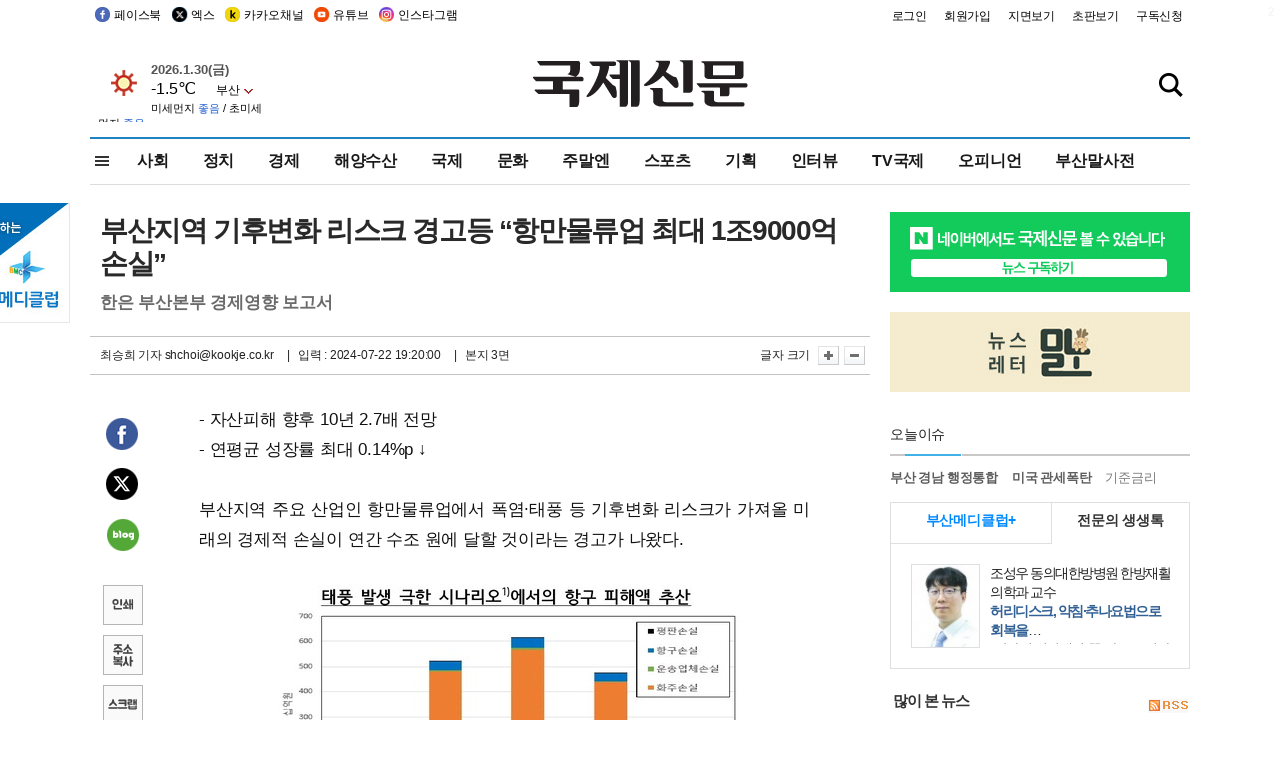

--- FILE ---
content_type: text/html
request_url: http://kookje.co.kr/news2011/asp/newsbody.asp?code=0200&key=20240723.22003006734
body_size: 78563
content:
<!DOCTYPE HTML PUBLIC "-//W3C//DTD HTML 4.01 Transitional//EN" "http://www.w3.org/TR/html4/loose.dtd">
<html>
<head>
<meta http-equiv="Content-Type" content="text/html; charset=euc-kr">
<meta http-equiv="Content-Type" content="text/html; charset=euc-kr">
<meta http-equiv="X-UA-Compatible" content="IE=edge,chrome=1">

<script type="text/javascript" src="/jquery/jquery-2.2.3.min.js"></script>
<script type="text/javascript" src="/comm/jquery-migrate-1.1.1.min.js"></script>
<script type="text/javascript" src="/jquery/jquery.cookie.js"></script>
<script type="text/javascript" src="/comm/main.js?v=202005"></script>
<link rel="stylesheet" type="text/css" href="/css/all2021.css?v=2.1" />


<link rel="stylesheet" type="text/css" href="/css/content.css?1016" />

<script>
$(document).ready(function() {
	//전체메뉴
	$(".allmn").click(function(){
		$("#nav_allview").css("display","block");
	});
	$(".aclose").click(function(){
		$("#nav_allview").css("display","none");
	});

});
</script>

<!-- Google tag (gtag.js) -->
<script async src="https://www.googletagmanager.com/gtag/js?id=G-PM54QC8NP5"></script>
<script>
  window.dataLayer = window.dataLayer || [];
  function gtag(){dataLayer.push(arguments);}
  gtag('js', new Date());

  gtag('config', 'G-PM54QC8NP5');
</script>

<meta property="fb:app_id" content="390349274672204"/>
<link rel="stylesheet" type="text/css" href="/css/content.css?v=1.2" />
<script type="text/javascript" src="https://101.livere.co.kr/B/passport/livere8_passport.js" charset="utf-8"></script>
<script src="https://apis.google.com/js/platform.js" async defer>
  {lang: 'ko'}
</script>

<script type="text/javascript">
<!--
function FLsubmit()
{
	var dj = document.forms.news_login
	if(dj.userid.value == "" ){
		alert("아이디를 입력하여 주십시오.")
		dj.userid.focus();
		return;
	}
	if(dj.password.value == "" ){
		alert("암호를 입력하여 주십시오.")
		dj.password.focus();
		return;
	}
	//document.hiddeframe.src='https://www.kookje.co.krkookje/admin/login_check.asp?userid='+dj.userid.value+'&password='+dj.password.value+'&flag=';
	dj.submit();
}
function check()
{
	var df = document.forms.news_commnetInsert
	if (df.comment.value==""){
		alert ("내용을 입력하여 주십시오.");
		df.comment.focus();
	}else if (df.comment.value.length < 10 ){
		alert ("내용은 10자 이상 입력해 주세요.");
		df.comment.focus();
	}else{
		df.submit();
	}
}
//인쇄
function SendPrint(nkey,ncode){
	var pUrl,pWindow;
	pUrl =  "/news2011/asp/news_print.asp?code=" + ncode + "&key=" + nkey;
	pWindow = window.open(pUrl, "winPrint", "left=0,top=0,width=700px,scrollbars=1,resizable=1");
	pWindow.focus();
}
//기사스크랩
function newsScrap(){
	
		alert("로그인 후 이용하여 주십시오.")
		location.href="/kookje/admin/login.asp";
		return;
	
}
function win_YK(filename,winhow) 
{
	
}

function sendTwitter(stitle, surl) { 
	var wp = window.open("https://twitter.com/intent/tweet?text="+encodeURI(stitle)+"&url="+encodeURIComponent(encodeURI(surl)),'twitter',''); 
	if(wp) { 
		wp.focus(); 
	}
} 
/*
function sendTwitter(stitle, surl) { 

	var wp = window.open("http://twitter.com/home?status="+encodeURIComponent(stitle)+" "+encodeURIComponent(surl),'twitter',''); 
	if(wp) { 
		wp.focus(); 
	} 
}*/
 
function sendFaceBook(stitle,surl) { 
	var wp = window.open("http://www.facebook.com/sharer.php?u="+encodeURIComponent(surl)+"&t="+encodeURIComponent(stitle),'facebook', 'width=600px,height=420px'); 
	if(wp) { 
		wp.focus(); 
	} 
} 

function sendNaver() {
	var naver_send_url = encodeURI(encodeURIComponent(_getArticleLink()));
	var naver_send_title = encodeURI(encodeURIComponent(_getArticleTitle()));
	var naver_shareURL = "https://share.naver.com/web/shareView.nhn?url=" + naver_send_url + "&title=" + naver_send_title;
	windowOpen (naver_shareURL, 600, 500, 0, 0, 'yes');
}


$(document).ready(function() {

	$(".fzoom").click(function() { //글자 확대 축소
		var $speech = $(".news_article");
		var currentSize = $speech.css("fontSize");	/* 폰트사이즈를 알아낸다. */
		var lineHeightSize = $speech.css("line-height");	/* line-height를 알아낸다. */
		var num = parseFloat(currentSize, 10);	/* parseFloat()은 숫자가 아니면 숫자가 아니라는 뜻의 NaN을 반환한다. */
		var line = parseFloat(lineHeightSize, 10);
		var unit = currentSize.slice(-2);	/* 끝에서부터 두자리의 문자를 가져온다. */
		var lineunit = lineHeightSize.slice(-2);

		if(this.id == "switcher-large"){
			if (num < 25){
				num += 2;
				line += 2;
			}
		} else if(this.id == "switcher-small") {
			if (num > 12){
				num -= 2;
				line -= 2;
			}
		}

		$speech.css("fontSize", num + unit);
		$speech.css("line-height", line + lineunit);

	});

	//좌측 퀵 공유 메뉴
	$(window).bind('scroll', function () {
			var articleH = $(".news_article").css('height');	
			var num = parseFloat(articleH, 10);
			if ($(window).scrollTop() < num && $(window).scrollTop() > 370) {
					$('.news_share_sns').addClass('fixed');
					$('.news_share_sns').css('top','10px');
			} else {
					$('.news_share_sns').removeClass('fixed');
			}
	});

});
//-->
</script>
<meta name="description" content="- 자산피해 향후 10년 2.7배 전망  - 연평균 성장률 최대 0.14%p ↓    부산지역 주요 산업인 항만물류업에서 폭염·태풍 등 기후변화 리스크가 가져올" />
<meta property="og:title" content="부산지역 기후변화 리스크 경고등 “항만물류업 최대 1조9000억 손실”">
<meta property="og:url" content="https://www.kookje.co.kr/news2011/asp/newsbody.asp?code=0200&key=20240723.22003006734">
<meta property="og:image" content="https://db.kookje.co.kr/news2000/photo/2024/0723/L20240723.22003006734i1.jpg?41">
<meta property="og:site_name" content="국제신문">
<meta property="og:description" content="- 자산피해 향후 10년 2.7배 전망  - 연평균 성장률 최대 0.14%p ↓    부산지역 주요 산업인 항만물류업에서 폭염·태풍 등 기후변화 리스크가 가져올..">
<meta property="og:type" content="article">
<meta name="twitter:card" content="summary_large_image" />
<meta name="twitter:url" content="https://www.kookje.co.kr/news2011/asp/newsbody.asp?code=0200&key=20240723.22003006734" />
<meta name="twitter:title" content="부산지역 기후변화 리스크 경고등 “항만물류업 최대 1조9000억 손실”" />
<meta name="twitter:description" content="- 자산피해 향후 10년 2.7배 전망  - 연평균 성장률 최대 0.14%p ↓    부산지역 주요 산업인 항만물류업에서 폭염·태풍 등 기후변화 리스크가 가져올.." />
<meta name="twitter:image:src" content="https://db.kookje.co.kr/news2000/photo/2024/0723/L20240723.22003006734i1.jpg?41" />
<meta name="twitter:site" content="@busaninews" />
<link rel="canonical" href="https://www.kookje.co.kr/news2011/asp/newsbody.asp?code=0200&key=20240723.22003006734" />


<meta name="news_keywords" content="한국은행,부산지역 기후변화 리스크 경고등 “항만물류업 최대 1조9000억 손실”"/>

<!--헤드 타이틀 표시용-->

<title>부산지역 기후변화 리스크 경고등 “항만물류업 최대 1조9000억 손실” : 국제신문</title>

<script type="text/javascript">

  var _gaq = _gaq || [];
  _gaq.push(['_setAccount', 'UA-20527629-1']);
  _gaq.push(['_trackPageview']);

  (function() {
    var ga = document.createElement('script'); ga.type = 'text/javascript'; ga.async = true;
    ga.src = ('https:' == document.location.protocol ? 'https://ssl' : 'http://www') + '.google-analytics.com/ga.js';
    var s = document.getElementsByTagName('script')[0]; s.parentNode.insertBefore(ga, s);
  })();

</script>

<script type="application/ld+json">
{
	"@context": "http://schema.org",
	"@type": "Person",
	"name": "국제신문 - 부산·울산˙경남의 큰 목소리를 지향합니다.",
	"url": "https://www.kookje.co.kr",
	"sameAs": [
		"https://media.naver.com/press/658",
		"https://www.youtube.com/busannews",
		"https://www.facebook.com/Busannews",
		"https://x.com/busaninews",
		"https://post.naver.com/dkookje",
		"https://www.instagram.com/daily_kookje/"
	]
}
</script> 

<script type="text/javascript" src="//wcs.naver.net/wcslog.js"></script>
<script type="text/javascript">
if(!wcs_add) var wcs_add = {};
wcs_add["wa"] = "ccfb810f6241f";
wcs_do();
</script>

<style type="text/css">
/*내맘의 근교산*/
#sanquickLink { position:fixed;left:60%; bottom:50px; width:246px; height:220px;z-index:9999;}
</style>
</head>

<body>
<div style="position:absolute;right:5px;top:5px;font-size:1em;font-weight:bold;color:#f6f6f6;">2</div>

<div id="skipnav">
<ul>
<li><a href="#wrap">본문 바로가기</a></li>
</ul>
</div>

<div id="header">
<div id="gnb">
	<div class="gnb_left">
		<ul>
		<li><a href="https://www.facebook.com/BUSANNEWS" target="_blank" title="국제신문 페이스북">페이스북</a></li>
		<li><a href="https://twitter.com/busaninews" target="_blank" title="국제신문 트위터">엑스</a></li>
		<li><a href="https://pf.kakao.com/_rhhxmd" target="_blank" title="국제신문 카카오톡채널">카카오채널</a></li>
		<li><a href="https://www.youtube.com/busannews" target="_blank" title="국제신문 유튜브">유튜브</a></li>
		<li><a href="https://www.instagram.com/daily_kookje/" target="_blank" title="국제신문 인스타그램">인스타그램</a></li>
		<!--<li><a href="https://m.post.naver.com/ikookje" target="_blank" title="국제신문 네이버포스트"><img src="/kookje/image_new/sns_np.png" alt="국제신문 네이버포스트" /></a></li>-->
		</ul>
	</div>


	<div class="gnb_right">
	<ul>
	
	<li><a href="https://www.kookje.co.kr/kookje/admin/login.asp">로그인</a></li>
	<li><a href="https://www.kookje.co.kr/kookje/admin/register_new.asp">회원가입</a></li>
	
	<li><a href="http://www.kookje.co.kr/service/pdf/">지면보기</a></li>
	<li><a href="http://epaper.kookje.co.kr/" target="_blank">초판보기</a></li>
	<li><a href="/kookje/marketing_request.asp" target="_blank">구독신청</a></li>
	
	</ul>
	</div>
</div>
<!--gnb-->

	<div id="header_box">

		<div class="tleft">
		<iframe src="https://db.kookje.co.kr/service/weather/weather3.html" width="180" height="70" scrolling="no" frameborder="0"></iframe><!--구글광고 임시 주석처리-->
		
		<!--<a href="/news2011/asp/newsbody.asp?code=0500&key=20210909.99002000000"><img src="/design/bn_econference2021.jpg" alt="지역경제기살리기콘퍼런스생중계보기" class="pdl5"></a>-->
		</div>

		<h1 id="logo">
		
		<a href="/"><img src="/kookje/images/top/logo_w215.png" alt="국제신문"></a>
		
		</h1>

		
		<div class="search-box">  
			<form name="quick_search" method="post" action="https://www.kookje.co.kr/news2011/asp/search.asp" onSubmit="">
			<input type="search" class="search-txt kwd" placeholder="검색어를 입력하세요" name="stitle" maxlength="30" class="kwd" onKeyPress="if (event.KeyCode==13) document.quick_search.submit()">
			<input type="submit" class="search-btn" value="" id="search_ok">
			</form>
		</div>
	</div>
<!--header_box-->

<!--nav-->


<!--
            <li><a href='/news2011/asp/list.asp?code=0600&amp;kwd=국내연예'>국내연예</a></li>
            <li><a href='/news2011/asp/list.asp?code=0600&amp;kwd=해외연예'>해외연예</a></li>
            <li><a href='/news2011/asp/list.asp?code=0550'>영화</a></li> 
            <li><a href='/news2011/asp/list.asp?code=0530'>음악</a></li>
            <li><a href='/news2011/asp/list.asp?code=0600&amp;kwd=볼만한 TV'>볼만한 TV</a></li>
            <li><a href='/news2011/asp/list.asp?code=1900'>만화</a></li>
-->



<div id="menu_nav_line">
<div id="menu_nav">
      <div id="nav_allview">
      <div id="allmenu">
<div class="aclose"><a><img src="/kookje/image_new/allclose.png" style="width:40px;" /></a></div>
<h2>주요메뉴</h2>

<div class="p1all">
	<h3><a href="/">뉴스</a></h3>
	<ul>
		<li><a href="/news2011/asp/list_news.asp?code=00&amp;vHeadTitle=전체기사">전체기사</a></li>
	</ul>
</div>

<div class="p1all">
	<h3><a href="/news2011/asp/sub_main.htm?code=1600&amp;vHeadTitle=주말엔">주말엔</a></h3>
	<ul>
		<li><a href="/news2011/asp/mountain/mountain.asp?code=2200">근교산</a></li>
		<li><a href="/news2011/asp/list.asp?code=0760">맛</a></li>
		<li><a href="/news2011/asp/list.asp?code=0770">여행</a></li>
	</ul>
</div>
<div class="p1all">
	<h3><a href="/news2011/asp/list.asp?code=1700&vHeadTitle=오피니언">오피니언</a></h3>
	<ul>
		<li><a href="/news2011/asp/list.asp?code=1700">최신칼럼</a></li>
		<li><a href="/news2011/asp/list.asp?code=1710">사설</a></li>
		<li><a href="/news2011/asp/list.asp?code=1740">도청도설</a></li>
		<li><a href="/news2011/asp/list.asp?code=1720&amp;clss_cd=021013">국제칼럼</a></li>
		<li><a href="/news2011/asp/list.asp?code=1750">데스크시각</a></li>
		<!--<li><a href="/news2011/asp/list.asp?code=1720&amp;clss_cd=0229">외부칼럼</a></li>-->
	</ul>
</div>
<div class="p1all">
<h3><a href="/news2011/asp/video.asp?code=1000">포토·동영상</a></h3>
<ul>
								<li><a href="/news2011/asp/video.asp?code=1000">동영상종합</a></li>
								<li><a href="/news2011/asp/list.asp?code=0900">포토종합</a></li>
</ul>
</div>

<div class="p1all">
<h3>게시판</h3>
<ul>
								<li><a href="/news2011/asp/list.asp?code=1800">알림 · 사고</a></li>
								<li><a href="/bbs/board_list_2.asp?board_no=1">독자투고</a></li>
								<li><a href="/bbs/board_list_2.asp?board_no=2">독자제보</a></li>
</ul>
</div>

<div class="p1all">
<h3><a href="/kookje/ceo_message.asp" target="_blank">회사소개</a></h3>
<ul>                  
								<li><a href="/kookje/marketing_request.asp" target="_blank">구독신청</a></li>
								<li><a href="/kookje/cor_formation.asp" target="_blank">전화안내</a></li>
								<li><a href="/kookje/support/support3.htm" target="_blank">광고안내</a></li>
</ul>
</div>




</div>
<!--allmenu-->
      </div><!--nav e-->
<a><span class="allmn"></span></a>

<ul class="news_menu">
	<li><a href="/news2011/asp/sub_main.htm?code=0300&vHeadTitle=사회">사회</a></li>
	<li><a href="/news2011/asp/sub_main.htm?code=0100&vHeadTitle=정치">정치</a>
		<!--
		<div class="dep2">
			<div class="d2">
			  <ul>
				<li><a href="/news2011/asp/sub_main.htm?code=0400&vHeadTitle=국제">국제</a></li>
			  </ul>
			</div>
		</div>-->	
	</li>
	<li><a href="/news2011/asp/sub_main.htm?code=0200&vHeadTitle=경제">경제</a></li>
	<li><a href="/news2011/asp/sub_main.htm?code=0270&vHeadTitle=해양수산">해양수산</a></li>
	<li><a href="/news2011/asp/sub_main.htm?code=0400&vHeadTitle=국제">국제</a></li>
	<li><a href="/news2011/asp/sub_main.htm?code=0500&vHeadTitle=문화">문화</a></li>
	<li><a href="/news2011/asp/sub_main.htm?code=1600&vHeadTitle=주말엔">주말엔</a>
		<div class="dep2">
			<div class="d2">
			  <ul>
				<li><a href='/news2011/asp/mountain/mountain.asp?code=2200'>근교산</a></li>
			  </ul>
			</div>
		</div>
	</li>
	<li><a href="/news2011/asp/sub_main.htm?code=0600&vHeadTitle=스포츠">스포츠</a></li>
	<li><a href="/news2011/asp/series.htm">기획</a></li>
	<li><a href="/news2011/asp/list.asp?kwd=%C0%CE%C5%CD%BA%E4">인터뷰</a></li>
	<li><a  href='/news2011/asp/video.asp?code=1000'>TV국제</a>
		<div class="dep2">
			<div class="d2">
			  <ul>
				<li><a href="https://www.youtube.com/user/kookjenews" target="_blank">비디토리</a></li>
				<li><a href="https://www.youtube.com/user/busannews" target="_blank">국제유튜브</a></li>
			  </ul>
			</div>
		</div>
	</li>
	<li><!--<li class="prm">--><a href="/news2011/asp/list.asp?code=1700">오피니언</a></li>
	<li><!--<li class="prm">--><a href="/page/busanmal/"  target="_blank">부산말사전</a></li>
	<!--<li><a href="/news2011/asp/list.asp?st=asc&clss_cd=132101"><span class="space_normal">다큐멘터리 ‘청년’</span></a></li>-->
	<!--<li><a href="/news2011/asp/list.asp?st=asc&clss_cd=152209"><span class="space_normal" style="color:tomato">죽어도 자이언츠</span></a></li>-->
</ul>


<div class="dep3 "><div class="d3">
              <ul class='subNav02 '>
                <li><a href='/news2011/asp/list.asp?code=0100'>전체기사</a></li>
                <li><a href='/news2011/asp/list.asp?code=0110'>대통령실</a></li>
                <li><a href='/news2011/asp/list.asp?code=0120'>국회/정당</a></li>
                <li><a href='/news2011/asp/list.asp?code=0130'>남북한</a></li>
                <li><a href='/news2011/asp/list.asp?code=0140'>선거</a></li>
                <li><a href='/news2011/asp/list.asp?code=0150'>지방정치</a></li>
                <li><a href='/news2011/asp/list.asp?code=0160'>국방</a></li>
                <li><a href='/news2011/asp/list.asp?code=0170'>정책</a></li>
                <li><a href='/news2011/asp/list.asp?code=0180'>외교</a></li>
              </ul>

              <ul class='subNav02'>
                <li><a href='/news2011/asp/list.asp?code=0200'>전체기사</a></li>
                <li><a href='/news2011/asp/list.asp?code=0210'>부동산</a></li>
                <li><a href='/news2011/asp/list.asp?code=0220'>증권/금융/보험</a></li>
                <li><a href='/news2011/asp/list.asp?code=0230'>쇼핑/유통</a></li>
                <li><a href='/news2011/asp/list.asp?code=0240'>기업/창업</a></li>
                <li><a href='/news2011/asp/list.asp?code=0250'>구인구직</a></li>
                <li><a href='/news2011/asp/list.asp?code=0260'>복권</a></li>
                <li><a href='/news2011/asp/list.asp?code=0270'>해양수산</a></li>
                <li><a href='/news2011/asp/list.asp?code=0280'>자동차</a></li>
                <li><a href='/news2011/asp/list.asp?code=0281'>항공</a></li>
                <li><a href='/news2011/asp/list.asp?code=0290'>조세</a></li>
                <li><a href='/news2011/asp/list.asp?code=0231'>통상/무역</a></li>
                <li><a href='/news2011/asp/list.asp?code=0291'>정책</a></li>
                <!--<li><a href='/news2011/asp/list.asp?code=0291'>전시/컨벤션</a></li>
                <li><a href='/news2011/asp/list.asp?code=0292'>관광</a></li>-->
              </ul>

              <ul class='subNav02'>
                <li><a href='/news2011/asp/list.asp?code=0300'>전체기사</a></li>
                <li><a href='/news2011/asp/list.asp?code=0310'>사건사고</a></li>
                <li><a href='/news2011/asp/list.asp?code=0320'>교육</a></li>
                <li><a href='/news2011/asp/list.asp?code=0330'>보건/복지</a></li>
                <li><a href='/news2011/asp/list.asp?code=0340'>환경</a></li>
                <li><a href='/news2011/asp/list.asp?code=0350'>교통</a></li>
                <li><a href='/news2011/asp/list.asp?code=0360'>날씨</a></li>
                <li><a href='/news2011/asp/list.asp?code=0370'>법조</a></li>
                <li><a href='/news2011/asp/list.asp?code=0380'>노동</a></li>
                <li><a href='/news2011/asp/list.asp?code=0390'>행정</a></li>
                <li><a href='/news2011/asp/list.asp?code=0321'>미디어</a></li>
              </ul> 

              <ul class='subNav02'>
                <li><a href='/news2011/asp/list.asp?code=0400'>전체기사</a></li>
                <li><a href='/news2011/asp/list.asp?code=0410'>미국</a></li>
                <li><a href='/news2011/asp/list.asp?code=0420'>일본</a></li>
                <li><a href='/news2011/asp/list.asp?code=0430'>중국</a></li>
                <!--<li><a href='/news2011/asp/list.asp?code=0440'>해외토픽</a></li>-->
                <li><a href='/news2011/asp/list.asp?code=0450'>중동</a></li>
                <li><a href='/news2011/asp/list.asp?code=0460'>유럽</a></li>
                <li><a href='/news2011/asp/list.asp?code=0499'>기타</a></li>
              </ul> 

              <ul class='subNav02'>
                <li><a href='/news2011/asp/list.asp?code=0500'>전체기사</a></li>
                <li><a href='/news2011/asp/list.asp?code=0510'>미술</a></li>
                <li><a href='/news2011/asp/list.asp?code=0520'>책/문학</a></li>
                <li><a href='/news2011/asp/list.asp?code=0530'>음악/음반/공연</a></li>
                <li><a href='/news2011/asp/list.asp?code=0540'>연예</a></li>
                <li><a href='/news2011/asp/list.asp?code=0550'>영화/방송</a></li>
                <li><a href='/news2011/asp/list.asp?code=0560'>문화재</a></li>
                <li><a href='/news2011/asp/list.asp?code=0570'>종교</a></li>
                <li><a href='/news2011/asp/list.asp?code=0580'>바둑</a></li>
                <li><a href='/news2011/asp/list.asp?code=0590'>전시</a></li>
                <li><a href='/news2011/asp/list.asp?code=1900'>만화</a></li>
              </ul>

              <ul class='subNav02'>
                <li><a href='/news2011/asp/list.asp?code=0700'>전체기사</a></li>
                <li><a href='/news2011/asp/list.asp?code=0710'>건강정보</a></li>
                <li><a href='/news2011/asp/list.asp?code=0720'>여성생활</a></li>
                <li><a href='/news2011/asp/list.asp?code=0730'>스타일</a></li>
                <li><a href='/news2011/asp/list.asp?code=0740'>트렌드</a></li>
                <li><a href='/news2011/asp/list.asp?code=0750'>게임</a></li>      
                <li><a href='/news2011/asp/list.asp?code=0760'>맛집</a></li>
                <li><a href='/news2011/asp/list.asp?code=0770'>레저여행</a></li>
              </ul> 

              <ul class='subNav02'>
                <li><a href='/news2011/asp/list.asp?code=0800'>전체기사</a></li>
                <li><a href='/news2011/asp/list.asp?code=0820'>환경</a></li>
                <li><a href='/news2011/asp/list.asp?code=0830'>과학</a></li>
                <li><a href='/news2011/asp/list.asp?code=0840'>IT</a></li>
              </ul> 

              <ul class='subNav02'>
                <li><a href='/news2011/asp/list.asp?code=2200'>전체기사</a></li>
                <li><a href='/news2011/asp/list.asp?code=2210'>부산</a></li>
                <li><a href='/news2011/asp/list.asp?code=222'>경남</a></li>
                <li><a href='/news2011/asp/list.asp?code=2230'>대구경북</a></li>
                <li><a href='/news2011/asp/list.asp?code=2240'>비영남권</a></li>
                <li><a href='/bbs/board_list_2.asp?board_no=23'>산행후기</a></li>
                <li><a href='/bbs/board_list_2.asp?board_no=26'>산행사진</a></li>
                <li><a href='/bbs/board_list_2.asp?board_no=25'>산행안내</a></li>
                <li><a href='/bbs/board_list_2.asp?board_no=27'>자유게시판</a></li>
              </ul>     

              <ul class='subNav02'>
                <li><a href='/news2011/asp/list.asp?code=1720&amp;clss_cd=0229'>강동진 칼럼</a></li>
                <li><a href='/news2011/asp/list.asp?code=1720&amp;clss_cd=021041'>이지훈 칼럼</a></li>
                <li><a href='/news2011/asp/list.asp?code=1720&amp;clss_cd=021044'>김정현 칼럼</a></li>
                <li><a href='/news2011/asp/list.asp?code=1720&amp;clss_cd=021045'>강명관 칼럼</a></li>
              </ul> 

              <ul class='subNav02 '>
                <li><a href='/news2011/asp/list.asp?code=1700'>전체기사</a></li>
                <li><a href='/news2011/asp/list.asp?code=1710'>사설</a></li>
                <li><a href='/news2011/asp/list.asp?code=1720&amp;clss_cd=021013'>국제칼럼</a></li>
                <li><a href="/news2011/asp/list.asp?code=1720&amp;clss_cd=021037">뉴스와 현장</a></li>
                <!--<li><a href='/news2011/asp/list.asp?code=1720'>칼럼</a></li>-->
                <!--<li><a href='/news2011/asp/list.asp?code=1730'>시론</a></li>-->
                <li><a href='/news2011/asp/list.asp?code=1740'>도청도설</a></li>
                <li><a href='/news2011/asp/list.asp?code=1750'>데스크시각</a></li>
                <li><a href='/news2011/asp/list.asp?code=1760'>기자수첩</a></li>
                <li><a href='/news2011/asp/list.asp?code=1730'>기명칼럼</a></li>
                <li><a href='/news2011/asp/list.asp?code=1790'>칼럼</a></li>
                <li><a href='/news2011/asp/list.asp?code=1770'>독자권익위원회</a></li>
                <!--<li><a href='/news2011/asp/list.asp?code=1780'>제언</a></li>-->
              </ul>

              <ul class='subNav02'>
                <li><a href='/news2011/asp/list.asp?code=0850'>전체보기</a></li>
                <li><a href='/bbs/item_list_2.asp?board_no=ITEM'>주제토론방</a></li>
                <li><a href='/bbs/board_list_2.asp?board_no=28'>자유게시판</a></li>
                <li><a href='/bbs/board_list_2.asp?board_no=30'>공지사항</a></li>
                <li><a href='/bbs/board_list_2.asp?board_no=31'>활동현황</a></li>
              </ul>   

              <ul class='subNav02'>
                <li><a href='/news2011/asp/list.asp?code=1700'>전체기사</a></li>
                <li><a href='/news2011/asp/list.asp?code=1790'>기고</a></li>
                <li><a href='/news2011/asp/list.asp?code=1720&amp;clss_cd=0229'>세상읽기</a></li>
				<li><a href='/news2011/asp/list.asp?code=1720&amp;clss_cd=0234'>해양수산칼럼</a></li>
                <li><a href='/news2011/asp/list.asp?code=1720&amp;clss_cd=021079'>메디칼럼</a></li>
                <li><a href='/news2011/asp/list.asp?code=1720&amp;clss_cd=021017'>과학에세이</a></li>
                <li><a href='/news2011/asp/list.asp?code=1720&amp;clss_cd=0230'>감성터치</a></li>
				<li><a href='/news2011/asp/list.asp?code=1720&amp;clss_cd=021056'>최태호의 와인 한 잔</a></li>
				<li><a href='/news2011/asp/list.asp?code=1720&amp;clss_cd=021054'>박상현의 끼니</a></li>
				<li><a href='/news2011/asp/list.asp?code=1720&amp;clss_cd=021057'>황정수의 그림산책</a></li>
				<li><a href='/news2011/asp/list.asp?code=1720&amp;clss_cd=021053'>김지윤의 우리음악 이야기</a></li>
				<li><a href='/news2011/asp/list.asp?code=1720&amp;clss_cd=0236'>화요경제 항산항심</a></li>
                <li><a href='/news2011/asp/list.asp?code=1720&amp;clss_cd=021027'>CEO칼럼</a></li>
                <li><a href='/news2011/asp/list.asp?code=1720&amp;clss_cd=0219'>아침숲길</a></li>
                <li><a href='/news2011/asp/list.asp?code=1720&amp;clss_cd=0228'>인문학칼럼</a></li>
				<li><a href='/news2011/asp/list.asp?code=1720&amp;clss_cd=0233'>청년의 소리</a></li>
<!--<li><a href='/news2011/asp/list.asp?code=1720&amp;clss_cd=021033'>기명칼럼</a></li>-->
<!--<li><a href='/news2011/asp/list.asp?code=1720&amp;clss_cd=0231'>스포츠에세이</a></li>-->
<!--<li><a href='/news2011/asp/list.asp?code=1720&amp;clss_cd=0235'>생활과 법률</a></li>-->
<!--<li><a href='/news2011/asp/list.asp?code=1720&amp;clss_cd=021058'>조영석의 음악이야기</a></li>-->

              </ul> 

              <div class="tab listnews_tab ">
                <a href="/news2011/asp/list.asp?code=1720&amp;clss_cd=021037"><button class="tablinks">뉴스와 현장</button></a>
                <a href="/news2011/asp/list.asp?code=1720&amp;clss_cd=021001"><button class="tablinks">기자수첩</button></a>
              </div>

              <div class="tab listnews_tab ">
                <a href="/news2011/asp/list.asp?code=1720&amp;clss_cd=0227"><button class="tablinks">옴부즈맨칼럼</button></a>
                <a href="/news2011/asp/list.asp?code=1770"><button class="tablinks">독자권익위원회</button></a>
              </div>

				<!--게시판 탭-->
              <div class="tab listnews_tab ">
			  	
              </div>
			  <!--게시판 탭-->

</div></div>


</div>
</div>
<!--menu_nav-->



</div>
<!--header-->



<div id="wrap"> <!-- wrapper s--> 


<!--<style>
#e64bnr p{width:120px;height:130px;overflow:hidden;overflow:hidden;margin-bottom:5px}
</style>-->
<div class="flow_wrap2">



<div id="flow_banner_left" style="position:absolute;width:160px;left:-180px; top:10px;text-align:right;">

<a href="http://www.busanmedi.com" target="_blank"><img src="/design/busanmedi.jpg" width="160px" height="120px" style="padding:10px 0" alt="부산메디클럽"></a>


</div>


<div id="flow_banner_right" style="position:absolute;left:1120px; top:10px;">

<!--<p style="margin-bottom:5px">

</p>-->

</div>

</div>
  <div id="Contents">  <!-- Contents s-->
	<!---------------->
	<!-- topArea s-->
	<!---------------->
	<div id="topArea">  <!-- topArea s-->
		<!---------------->

		<!-- leftArea s-->
		<div class="leftArea">  <!-- leftArea s-->

			<div id="news_topArea"> <!-- news_topArea s -->
				<div class="news_title">
<h1>부산지역 기후변화 리스크 경고등 “항만물류업 최대 1조9000억 손실”</h1>
<h2>한은 부산본부 경제영향 보고서</h2></div>
<div class="news_reporterDate left">
	<ul>
		<li class="f_news_repoter" id="reporter_"> <a href='/kookje/admin/gija_info.asp?gijaid=shchoi'>최승희 기자</a> shchoi@kookje.co.kr</li>
		<li><span class="f_news_date">&nbsp;|&nbsp;&nbsp; 입력 : 2024-07-22 19:20:00</span></li>
<li class="f_news_myeon">&nbsp;|&nbsp;&nbsp; 본지 3면</li>
	</ul>
</div>

				<div class="news_snsPrint">
					<ul class="news_print right">
						<li>글자 크기&nbsp;</li><li class="news_font"><img src="/kookje/images/btn_news_fontL.gif" border="0" alt="글씨 크게" class="fzoom" id="switcher-large"></li>
						<li class="news_font"><img src="/kookje/images/btn_news_fontS.gif" border="0" alt="글씨 작게" class="fzoom" id="switcher-small"></li>
					</ul>
				</div>
			</div><!-- news_topArea e -->

			
			<!--
			<div id="submenu_title">
				<div class="submenu_title_top"><span class="left">경제</span><span class="submenu_depth right">뉴스 &gt; <strong>경제</strong></span></div>
				<div class="submenu_title_bottom"></div>
			</div>-->
			

			<div id="submenu_blank">  <!-- submenu_blank s-->
			</div> <!-- submenu_blank e -->

			
				<div id="news_textArea">

		
		<div class="news_share">
        <ul class="news_share_sns">
						<li><a href="javascript:sendFaceBook('부산지역 기후변화 리스크 경고등 “항만물류업 최대 1조9000억 손실”','https://www.kookje.co.kr/news2011/asp/newsbody.asp?code=0200&amp;key=20240723.22003006734');" class="share_fb">페이스북 공유</a></li>
						<li><a href="javascript:sendTwitter('부산지역 기후변화 리스크 경고등 “항만물류업 최대 1조9000억 손실”','https://www.kookje.co.kr/news2011/asp/newsbody.asp?code=0200&amp;key=20240723.22003006734');" class="share_tw">트위터 공유</a></li>
						<li><a href="javascript:sendNaver()" class="share_naver">네이버 공유</a></li>
						<li><a href="javascript:SendPrint('20240723.22003006734','0200');" class="share_print">인쇄</a></li>
						<li><a href="javascript:copy_trackback('https://www.kookje.co.kr/news2011/asp/newsbody.asp?code=0200&key=20240723.22003006734');" class="share_url">기사 주소 복사</a><input type="hidden" id="url_copy" value="http://kookje.co.kr/news2011/asp/newsbody.asp?code=0200&amp;key=20240723.22003006734"><!-- 기사주소복사용 주소 --></li>
						<li><a href="javascript:newsScrap();" class="share_clip">스크랩</a></li>						
        </ul>
    </div>

				<div class="news_article">
				- 자산피해 향후 10년 2.7배 전망<br>- 연평균 성장률 최대 0.14%p ↓<br><br>부산지역 주요 산업인 항만물류업에서 폭염·태풍 등 기후변화 리스크가 가져올 미래의 경제적 손실이 연간 수조 원에 달할 것이라는 경고가 나왔다.<br><table border=0 cellpadding=0 cellspacing=0 align=center width=100><tr><td><a href=javascript:win_YK('/news2011/asp/photo_view.asp?img_fn=20240723.22003006734i1.jpg')><img border=0 src=https://db.kookje.co.kr/news2000/photo/2024/0723/L20240723.22003006734i1.jpg width=600></a></td></tr></table>한국은행 부산본부는 22일 조사연구보고서 ‘기후변화 리스크의 부산지역 주요 산업에 대한 경제적 영향 분석’에서 이 같이 지적했다. <br><br>이번 연구는 한국환경연구원 채여라 선임연구위원과 서울대 황진환 교수, 키네틱에너지스 김보람 팀장, 대한상공회의소 연정인 연구위원이 공동으로 수행했다.<br><br>보고서는 기후변화 대응이 현재 수준에 머무를 경우 향후 10년 부산지역이 입을 직접피해(자산손실)는 현재의 2.7배 수준의 대규모 재난으로 번질 수 있다고 지적했다. 일최다강수량이 1% 증가하면 직접피해액을 6.9% 늘리는데, 부산은 이 기간 평균 일최대강수량이 평년 대비 약 38.8% 증가할 것으로 예측되기 때문이다. 나아가 화석연료를 최소화하지 않으면 부산 연평균 경제성장률은 0.11~0.14%포인트까지 하락한다고 전망했다.<br><br>주요 산업 부분별로 보면 제조업은 폭염일수가 늘면서 업무효율을 떨어뜨렸다. 장기적 시계(2041~2060년)에서 부산의 기후변화 대응노력에 따라 업무효율이 현재의 30~40% 하락하는데, 이에 따라 기업의 인건비 지출은 44~70% 높아질 것으로 봤다.<br><br>항만물류업은 같은 기간 폭염일수 증가에 따른 경제적 피해액이 7000억~1조1000억 원에 이르며, 태풍이 현재보다 10배 증가하는 극단적 시나리오에서는 피해액이 1조9000억 원에 달하는 경제적 피해가 나타날 것으로 예상됐다. 항만 인프라 손실에 따른 피해는 다른 부문과 국가로 확산될 수 있다는 점에서 피해액은 더 커질 수도 있다.<br><br>채여라 선임연구위원은 “부산은 일최다강수량의 증가가 경제 전반에 영향을 미치는 가장 큰 기후변화 리스크 요인”이라며 “이에 더해 폭염 태풍 등 주요 산업별 핵심 기후 리스크 요인과 경제적 영향을 종합적으로 고려해 대응책을 마련해야 한다”고 말했다.
				</div>
				<div class="pdt20">ⓒ국제신문(www.kookje.co.kr), 무단 전재 및 재배포 금지</div>
				<div class="pdt20">▶<a href="https://www.facebook.com/Busannews/" target="_blank">[국제신문 페이스북]</a> <a href="https://www.instagram.com/daily_kookje/" target="_blank">[국제신문 인스타그램]</a></div>

				<div class="pdt20"><a href="/contents/" target="_blank"><img src="/kookje/images/contents/what.jpg?v=1" alt="국제신문 뉴스레터"></a></div>

				<div id="news_relGisa"> <!-- news_relGisa s -->
	<div class="news_relGisa_title">
		<p class="relGisa_title left f_news_relGisa_title">
			관련<span class="fOrange">기사</span>
		</p>
		<ul class="relGisa_title2 left">
			<li class="f_news_relGisa_titleR"><a href="/news2011/asp/list.asp?kwd=%C7%D1%B1%B9%C0%BA%C7%E0" class="f_news_relGisa_titleR">한국은행</a></li>
		</ul>
	</div>
	<div class="news_relGisa_link">
		<ul>
			<li class="icon_relgisalist1 ellipsis"><a href="/news2011/asp/newsbody.asp?code=0200&amp;key=20260127.22010007388" class="f_news_relGisa_link">“부산 女·고령 경제활동 참가율 전국 최하위”</a></li>
			<li class="icon_relgisalist1 ellipsis"><a href="/news2011/asp/newsbody.asp?code=0200&amp;key=20251216.22010005444" class="f_news_relGisa_link">부산기업 성장·수익·안정 개선 ‘세 토끼’…中企가 주도</a></li>
			<li class="icon_relgisalist1 ellipsis"><a href="/news2011/asp/newsbody.asp?code=0200&amp;key=20251128.22002009221" class="f_news_relGisa_link">한은, 올해 성장률 전망 1.0%로 상향…내년은 1.8%</a></li>
			<li class="icon_relgisalist1 ellipsis"><a href="/news2011/asp/newsbody.asp?code=0200&amp;key=20251125.22002007811" class="f_news_relGisa_link">산업硏 내년 성장률 1.9% 전망…한은도 올릴까(종합)</a></li>
			<li class="icon_relgisalist1 ellipsis"><a href="/news2011/asp/newsbody.asp?code=0200&amp;key=20251107.22008001891" class="f_news_relGisa_link">경상수지 29개월째 흑자…9월 19조</a></li>
			<li class="icon_relgisalist1 ellipsis"><a href="/news2011/asp/newsbody.asp?code=0200&amp;key=20250819.22010004905" class="f_news_relGisa_link">내수 침체·반얀트리 악재…부산지역 대출 연체율 급증</a></li>
			<li class="icon_relgisalist1 ellipsis"><a href="/news2011/asp/newsbody.asp?code=0200&amp;key=20250717.33008005170" class="f_news_relGisa_link">금융감독체계 개편 앞두고…한은-금감원 ‘몸집 키우기’ 총력</a></li>
			<li class="icon_relgisalist1 ellipsis"><a href="/news2011/asp/newsbody.asp?code=0200&amp;key=20250711.22008003402" class="f_news_relGisa_link">“부산 커피 허브 되려면 저장·로스팅·유통 경쟁력 강화를”</a></li>
			<li class="icon_relgisalist1 ellipsis"><a href="/news2011/asp/newsbody.asp?code=0200&amp;key=20250708.22010002221" class="f_news_relGisa_link">가계대출 걱정이라던 한은, 직원 주택자금대출은 여전</a></li>
			<li class="icon_relgisalist1 ellipsis"><a href="/news2011/asp/newsbody.asp?code=0200&amp;key=20250613.22010003819" class="f_news_relGisa_link">한국은행 부산본부 화폐전시관 리모델링…16일부터 일반에 공개</a></li>
		</ul>
	</div>
</div><!-- news_relGisa e -->


			<div class="pdt20"><a href="http://newsstand.naver.com/?pcode=332" target="_blank"><img src="/kookje/images/contents/nsnbb2.jpg" alt="국제신문 네이버 뉴스스탠드 구독하기"></a></div>
			<div class="blank_20"></div>

				</div>

			

			
			<!--포토 슬라이드-->


			<!--포토 슬라이드-->
			<!--
			<div id="photo_slide" class="mgt30">
					<h3 class="tit"><a href="/news2011/asp/photo.asp">포토 슬라이드</a></h3>
						<ul class="ps_lst">
						
						</ul>	
			</div>
			-->

			<div id="news_relGisa2"> <!-- news_relGisa2 s -->
			<ul class="left news_list">
<li class="ellipsis"><a href="/news2011/asp/newsbody.asp?code=0600&amp;key=20260130.22015008723" class="f_news_relGisa2_list">■ WBC 8강 진출하면 포상금 4억 준다</a></li>
<li class="ellipsis"><a href="/news2011/asp/newsbody.asp?code=0500&amp;key=20260130.22002008709" class="f_news_relGisa2_list">■ ‘부산예술인지원센터’ 이전…찾기 쉬운 원도심에 새 둥지</a></li>
<li class="ellipsis"><a href="/news2011/asp/newsbody.asp?code=0200&amp;key=20260130.22012008697" class="f_news_relGisa2_list">■ 삼성전자, 1조3000억 특별배당…1주당 566원</a></li>
<li class="ellipsis"><a href="/news2011/asp/newsbody.asp?code=0200&amp;key=20260130.22012008696" class="f_news_relGisa2_list">■ 5월부터 코스피 영문공시 의무대상 확대</a></li>
<li class="ellipsis"><a href="/news2011/asp/newsbody.asp?code=0200&amp;key=20260130.22011008363" class="f_news_relGisa2_list">■ “어촌 체질개선…5년 내 소득 8000만 원”</a></li>
<li class="ellipsis"><a href="/news2011/asp/newsbody.asp?code=0200&amp;key=20260129.22011008260" class="f_news_relGisa2_list">■ 최인호 HUG 사장 “주거금융 플랫폼화”</a></li>
<li class="ellipsis"><a href="/news2011/asp/newsbody.asp?code=0200&amp;key=20260128.22011007858" class="f_news_relGisa2_list">■ 하이엔드 잇단 공급…부산 ㎡당 분양가 800만 원 턱밑까지</a></li>
<li class="ellipsis"><a href="/news2011/asp/newsbody.asp?code=0200&amp;key=20260127.22012007434" class="f_news_relGisa2_list">■ 북항재개발, 공공참여 사업모델 찾는다</a></li>
<li class="ellipsis"><a href="/news2011/asp/newsbody.asp?code=0200&amp;key=20260127.22012007433" class="f_news_relGisa2_list">■ AI로 육상 양식장 질병 미리 막는다</a></li>
</ul>


			</div><!-- news_relGisa2 e -->

			 <!-- news_photoArea s -->
			 <div id="news_photoArea">
<div id='Set01'>
	<dl class="left">
		<dt><a href="/news2011/asp/newsbody.asp?code=1600&amp;key=20260129.22014007986"><img src="http://db.kookje.co.kr/news2000/photo/2026/0129/S20260129.22014007986i1.jpg" border="0" alt="" class="photo_view"></a></dt>
		<dd class="ellipsis2"><a href="/news2011/asp/newsbody.asp?code=1600&amp;key=20260129.22014007986" class="f_main_photonews">최고 배우·감독·작가 총출동…올해도 ‘진격의 넷플릭스 코리아’</a></dd>
	</dl>
	<dl class="left">
		<dt><a href="/news2011/asp/newsbody.asp?code=0600&amp;key=20260128.22015007883"><img src="http://db.kookje.co.kr/news2000/photo/2026/0128/S20260128.22015007883i1.jpg" border="0" alt="" class="photo_view"></a></dt>
		<dd class="ellipsis2"><a href="/news2011/asp/newsbody.asp?code=0600&amp;key=20260128.22015007883" class="f_main_photonews">최가온, 클로이 김 넘을까</a></dd>
	</dl>
	<dl class="left">
		<dt><a href="/news2011/asp/newsbody.asp?code=0200&amp;key=20260128.22002007869"><img src="http://db.kookje.co.kr/news2000/photo/2026/0128/S20260128.22002007869i1.jpg" border="0" alt="" class="photo_view"></a></dt>
		<dd class="ellipsis2"><a href="/news2011/asp/newsbody.asp?code=0200&amp;key=20260128.22002007869" class="f_main_photonews">북항 랜드마크에 10만 수용 K-팝 임시공연장 제안</a></dd>
	</dl>
	<dl class="left">
		<dt><a href="/news2011/asp/newsbody.asp?code=0500&amp;key=20260128.22014007863"><img src="http://db.kookje.co.kr/news2000/photo/2026/0128/S20260128.22014007863i1.jpg" border="0" alt="" class="photo_view"></a></dt>
		<dd class="ellipsis2"><a href="/news2011/asp/newsbody.asp?code=0500&amp;key=20260128.22014007863" class="f_main_photonews">리액션 장인이 곧 멜로 장인…‘로맨스 킹’ 다시 꿰찬 이 배우</a></dd>
	</dl>
</div>
<div id='Set02'>
	<dl class="left">
		<dt><a href="/news2011/asp/newsbody.asp?code=0300&amp;key=20260128.22012007861"><img src="http://db.kookje.co.kr/news2000/photo/2026/0128/S20260128.22012007861i1.jpg" border="0" alt="" class="photo_view"></a></dt>
		<dd class="ellipsis2"><a href="/news2011/asp/newsbody.asp?code=0300&amp;key=20260128.22012007861" class="f_main_photonews">국민 59% “서울대 10개 만들기 공감”…균형발전 기여효과 기대</a></dd>
	</dl>
	<dl class="left">
		<dt><a href="/news2011/asp/newsbody.asp?code=0300&amp;key=20260127.22002007443"><img src="http://db.kookje.co.kr/news2000/photo/2026/0127/S20260127.22002007443i1.jpg" border="0" alt="" class="photo_view"></a></dt>
		<dd class="ellipsis2"><a href="/news2011/asp/newsbody.asp?code=0300&amp;key=20260127.22002007443" class="f_main_photonews">‘더파크’ 동물원 다시 문 연다…市, 500억 미만에 매입</a></dd>
	</dl>
	<dl class="left">
		<dt><a href="/news2011/asp/newsbody.asp?code=0200&amp;key=20260127.22011007439"><img src="http://db.kookje.co.kr/news2000/photo/2026/0127/S20260127.22011007439i1.jpg" border="0" alt="" class="photo_view"></a></dt>
		<dd class="ellipsis2"><a href="/news2011/asp/newsbody.asp?code=0200&amp;key=20260127.22011007439" class="f_main_photonews">문화 입힌 BIFC 3단계…‘체류형 상업시설’ 차별화 승부</a></dd>
	</dl>
	<dl class="left">
		<dt><a href="/news2011/asp/newsbody.asp?code=0300&amp;key=20260123.22006006513"><img src="http://db.kookje.co.kr/news2000/photo/2026/0123/S20260123.22006006513i1.jpg" border="0" alt="" class="photo_view"></a></dt>
		<dd class="ellipsis2"><a href="/news2011/asp/newsbody.asp?code=0300&amp;key=20260123.22006006513" class="f_main_photonews">조폭에 前 국가대표까지…2조 규모 기업형 도박 덜미</a></dd>
	</dl>
</div>
<div id='Set03'>
	<dl class="left">
		<dt><a href="/news2011/asp/newsbody.asp?code=0400&amp;key=20260123.22004006511"><img src="http://db.kookje.co.kr/news2000/photo/2026/0123/S20260123.22004006511i1.jpg" border="0" alt="" class="photo_view"></a></dt>
		<dd class="ellipsis2"><a href="/news2011/asp/newsbody.asp?code=0400&amp;key=20260123.22004006511" class="f_main_photonews">한 발 뺀 트럼프 ‘그린란드 관세’ 철회</a></dd>
	</dl>
	<dl class="left">
		<dt><a href="/news2011/asp/newsbody.asp?code=0200&amp;key=20260123.22010006357"><img src="http://db.kookje.co.kr/news2000/photo/2026/0123/S20260123.22010006357i1.jpg" border="0" alt="" class="photo_view"></a></dt>
		<dd class="ellipsis2"><a href="/news2011/asp/newsbody.asp?code=0200&amp;key=20260123.22010006357" class="f_main_photonews">부산서 K-POP 춤·뷰티체험…대만인 선호 관광지 2위 등극</a></dd>
	</dl>
	<dl class="left">
		<dt><a href="/news2011/asp/newsbody.asp?code=0200&amp;key=20260123.22003006509"><img src="http://db.kookje.co.kr/news2000/photo/2026/0123/S20260123.22003006509i1.jpg" border="0" alt="" class="photo_view"></a></dt>
		<dd class="ellipsis2"><a href="/news2011/asp/newsbody.asp?code=0200&amp;key=20260123.22003006509" class="f_main_photonews">46년 만에 시총 50배…‘오뚝이 DNA’로 위기 딛고 우뚝</a></dd>
	</dl>
	<dl class="left">
		<dt><a href="/news2011/asp/newsbody.asp?code=0500&amp;key=20260123.22014005895"><img src="http://db.kookje.co.kr/news2000/photo/2026/0123/S20260123.22014005895i1.jpg" border="0" alt="" class="photo_view"></a></dt>
		<dd class="ellipsis2"><a href="/news2011/asp/newsbody.asp?code=0500&amp;key=20260123.22014005895" class="f_main_photonews">“니 내 누군지 아니?”…한 줄 명대사로 돌아본 韓영화 25년</a></dd>
	</dl>
</div>
<div id='Set04'>
	<dl class="left">
		<dt><a href="/news2011/asp/newsbody.asp?code=0400&amp;key=20260122.22004006127"><img src="http://db.kookje.co.kr/news2000/photo/2026/0122/S20260122.22004006127i1.jpg" border="0" alt="" class="photo_view"></a></dt>
		<dd class="ellipsis2"><a href="/news2011/asp/newsbody.asp?code=0400&amp;key=20260122.22004006127" class="f_main_photonews">“성과 너무 많아” 트럼프 자화자찬…美 자국서도 나토분열 등 우려</a></dd>
	</dl>
	<dl class="left">
		<dt><a href="/news2011/asp/newsbody.asp?code=0300&amp;key=20260122.22004006125"><img src="http://db.kookje.co.kr/news2000/photo/2026/0122/S20260122.22004006125i1.jpg" border="0" alt="" class="photo_view"></a></dt>
		<dd class="ellipsis2"><a href="/news2011/asp/newsbody.asp?code=0300&amp;key=20260122.22004006125" class="f_main_photonews">휘발유값 부산서 제일 비싼 영도 왜?</a></dd>
	</dl>
	<dl class="left">
		<dt><a href="/news2011/asp/newsbody.asp?code=0300&amp;key=20260122.22008006118"><img src="http://db.kookje.co.kr/news2000/photo/2026/0122/S20260122.22008006118i1.jpg" border="0" alt="" class="photo_view"></a></dt>
		<dd class="ellipsis2"><a href="/news2011/asp/newsbody.asp?code=0300&amp;key=20260122.22008006118" class="f_main_photonews">“동남권 광역철도에 김해시청·장유역도”</a></dd>
	</dl>
	<dl class="left">
		<dt><a href="/news2011/asp/newsbody.asp?code=1600&amp;key=20260122.22014005862"><img src="http://db.kookje.co.kr/news2000/photo/2026/0122/S20260122.22014005862i1.jpg" border="0" alt="" class="photo_view"></a></dt>
		<dd class="ellipsis2"><a href="/news2011/asp/newsbody.asp?code=1600&amp;key=20260122.22014005862" class="f_main_photonews">로다주의 귀환, 캡틴·토르도 가세…마블 팬 돌아올까</a></dd>
	</dl>
</div>
</div>
<script type="text/javascript">
<!--
var s_now = new Date() ; 
var s_num = (s_now.getSeconds() % 4)+1;
eval("document.getElementById('Set0'+s_num).style.display='block'");
//-->
</script>


			<!-- news_photoArea e -->

			<!-- 댓글이 나올 위치 -->
			<div id="livereContainer">
<!--라이브리 프리미엄 설치코드 s-->
<div id="lv-container" data-id="kookje" data-uid="NTUxLzEzNjY1LzYxNA==">
<script type="text/javascript">
window.livereOptions ={
refer: 'www.kookje.co.kr/news2011/asp/newsbody.asp?code=0200&amp;key=20240723.22003006734'
};
(function(d,s) {
	var j,e=d.getElementsByTagName(s)[0];
	if (typeof LivereTower === 'function') {return;}
	j=d.createElement(s);
	j.src='https://cdn-city.livere.com/js/embed.dist.js'; 
	j.async=true;
	e.parentNode.insertBefore(j,e);
})(document,'script');
</script>
<noscript>라이브리 댓글 작성을 위해 JavaScript를 활성화해주세요</noscript>
</div>
<!--라이브리 프리미엄 설치 코드 e-->
			</div>


			<div class="blank_20"><!-- 여백 --></div>
		</div> <!-- leftArea e -->
		<!---------------->
		<!---------------->
		<div class="rightArea" style="float:right;">  <!-- rightArea s-->
        
			 <!--include right_sub START -->

<div class="pdt20"><a href="https://media.naver.com/channel/promotion?oid=658" target="_blank"><img src="/design/bn_naver2022.jpg" alt="국제신문 네이버 구독하기"></a></div>

<div class="pdt20"><a href="/contents/" target="_blank"><img src="/design/bn_what300.jpg?v=1" alt="뭐라노 뉴스"></a></div>



<!--include hotissue_main-->
<div id="todayIssue" class="mgt20">  
    <p><span class="f_todayissue_title1">오늘</span><span class="f_todayissue_title2">이슈</span></p>
<ul>
	<li><a href="/news2011/asp/list.asp?kwd=부산 경남 행정통합" class="f_todayissueB">부산 경남 행정통합</a></li>
	<li><a href="/news2011/asp/list.asp?kwd=미국 관세폭탄" class="f_todayissueB">미국 관세폭탄</a></li>
	<li><a href="/news2011/asp/list.asp?kwd=기준금리" class="f_todayissue">기준금리</a></li>
</ul>


</div>


	<!--메디클럽 s-->

	<style>
	#mediclub{width:298px;height:165px;border:1px solid #dfdfdf;overflow:hidden;font-size:1em;}
	#mediclub .mediclub_top{color:#0089ff; font-weight:bold; margin:0;text-align:center;line-height:2.5em;}
	#mediclub .mlink{display:inline-block; color:#0089ff; font-weight:bold; margin:0;width:160px; height:40px;border-bottom:1px solid #dfdfdf;border-right:1px solid #dfdfdf;}
	#mediclub h3{color:#333; font-weight:bold;display:inline-block;width:137px;height:41px;}
	#mediclub dd {margin:20px 0 0 20px;}
	#mediclub .photo {width:67px;height:82px;border:1px solid #dfdfdf;overflow:hidden;margin-right:10px;}
	#mediclub .photo img {width:67px;}
	#mediclub .text {width:180px;height:80px;overflow:hidden;letter-spacing:-1.5px;line-height:1.4em;}
	#mediclub .tc{color:#326195;}
	</style>
	<script>
	mediNum=0;
	function medi_cycle(){
		mediNum ++
		if (mediNum == '4') mediNum = '0'
		$(".medir").eq(mediNum).show(0);
		//$(".medir").eq(mediNum).fadeIn(100);
		$(".medir").not($(".medir").eq(mediNum)).hide(0);
	}
	setInterval(medi_cycle,3000);//3초
	</script>
				<div id="mediclub">
<div class="mediclub_top">
<a href="http://www.busanmedi.com/" target="_blank"><span class="mlink fleft">부산메디클럽+</span></a>
<a href="http://busanmedi.com/gnuboard4/bbs/board.php?bo_table=borad1" target="_blank"><h3>전문의 생생톡</h3></a>
</div>
				<dl>

					<dd class="medir" style="display:;">
<a href="http://busanmedi.com/gnuboard4/bbs/board.php?bo_table=board3&amp;wr_id=811&amp;page=0&amp;page=0" target="_blank">
<p class="fleft photo"><img src="/news2011/screennews/medi_20250902102142360.jpg"></p>
<p class="fleft text ellipsis4">
장우현 세화병원 부원장<br />
<strong class="tc">44세 난임여성 시험관 시술 네번 만에 임신…극단적 난소기능 저하 극복</strong><br />
40대의 ‘고령’ 난임 여성도 임신이 선택지에 포함될까. 답은 ‘여전히 가능한 선택지’이다. 7일 세화병원에 의하면 최근 44세 여성 A 씨가 시험관아기 시술(I</p></a>
</dd>

<dd class="medir" style="display:none;">
<a href="http://busanmedi.com/gnuboard4/bbs/board.php?bo_table=board2&amp;wr_id=402&amp;page=0&amp;page=0" target="_blank">
<p class="fleft photo"><img src="/news2011/screennews/medi_20250902103514516.jpg"></p>
<p class="fleft text ellipsis4">
조성우 동의대한방병원 한방재활의학과 교수<br />
<strong class="tc">허리디스크, 약침·추나요법으로 회복을</strong><br />
“갑자기 허리에서 ‘뚝’ 하는 소리가 나더니, 다리가 저려오기 시작했어요.”

최근 한방병원을 찾은 30대 직장인 A 씨의 첫마디다.

A 씨는 평소 특별</p></a>
</dd>

<dd class="medir" style="display:none;">
<a href="http://busanmedi.com/gnuboard4/bbs/board.php?bo_table=board3&amp;wr_id=830&amp;page=0&amp;page=0" target="_blank">
<p class="fleft photo"><img src="/news2011/screennews/medi_20250902092933468.jpg"></p>
<p class="fleft text ellipsis4">
센텀종합병원 간담췌외과 박광민 의무원장<br />
<strong class="tc">고난도 ‘간문부 담관암’ 수술…높은 숙련도와 협진 필수</strong><br />
간문부 담관암(클라츠킨 종양)은 좌우 간에서 나오는, 담관(담즙 배출 경로)이 합쳐지는 부위인 ‘간문부(肝門部)’에 생기는 악성 종양이다. 간동맥 문맥 림프절 담</p></a>
</dd>

<dd class="medir" style="display:none;">
<a href="http://busanmedi.com/gnuboard4/bbs/board.php?bo_table=board2&amp;wr_id=409" target="_blank">
<p class="fleft photo"><img src="/news2011/screennews/medi_20250916092522064.jpg"></p>
<p class="fleft text ellipsis4">
강병령 광도한의원 대표원장·한의학박사<br />
<strong class="tc">좋은 피부, 화장품 아닌 몸부터 바꿔라</strong><br />
아무리 나이가 들어도 마음만은 청춘인데, 문득 거울을 보면 칙칙하고 푸석한 얼굴을 마주하게 된다. 없던 주름이 생겨나고 피부는 처지는데, 막을 방법이 없으니 애써</p></a>
</dd>



				</dl>
			</div>


	<!--메디클럽 e-->


<!--
<div class="mgt20">

</div>
-->


<!--include hitlistNews-->
<script type="text/javascript">
function tabHit(evt, cityName) {
  // Declare all variables
  var i, tabcontent, tablinks;

  // Get all elements with class="tabcontent" and hide them
  tabcontent = document.getElementsByClassName("tabcontent");
  for (i = 0; i < tabcontent.length; i++) {
    tabcontent[i].style.display = "none";
  }

  // Get all elements with class="tablinks" and remove the class "active"
  tablinks = document.getElementsByClassName("tablinks");
  for (i = 0; i < tablinks.length; i++) {
    tablinks[i].className = tablinks[i].className.replace(" active", "");
  }

  // Show the current tab, and add an "active" class to the button that opened the tab
  document.getElementById(cityName).style.display = "block";
  evt.currentTarget.className += " active";
}
</script>
<div class="mgt20" style="display:inline-block;"><h3 class="tit" style="font-family:dotun,'malgun gothic'"> &nbsp;많이 본 뉴스<span class="right pdt10"><a href="/news2011/asp/rss.asp?vHeadTitle=RSS"><img src="/kookje/images/rss_go.gif" border="0" alt="RSS"></a></span></h3>
<div class="tab hitnews_tab">
  <button class="tablinks active" onclick="tabHit(event, 'hitlist1')">종합</button>
  <button class="tablinks" onclick="tabHit(event, 'hitlist2')">정치</button>
  <button class="tablinks" onclick="tabHit(event, 'hitlist3')">경제</button>
  <button class="tablinks" onclick="tabHit(event, 'hitlist4')">사회</button>
  <button class="tablinks" onclick="tabHit(event, 'hitlist5')">스포츠</button>
</div>
<div id="hit_news">
<ol id="hitlist1" class="tabcontent" style="display:block;">
<li><span class="num">1</span><a href="/news2011/asp/newsbody.asp?code=0300&amp;key=20260130.22001008494" ><span class="ncon ellipsis2">[단독]개인용 쑥뜸방 청사에 차린 부산 북구청장</span></a></li>
<li><span class="num">2</span><a href="/news2011/asp/newsbody.asp?code=0500&amp;key=20260130.22013008683" ><span class="ncon ellipsis2">지구 뒤덮은 닭뼈…“멸망인류, 대체 뭘 한거야”</span></a></li>
<li><span class="num">3</span><a href="/news2011/asp/newsbody.asp?code=0300&amp;key=20260130.22006008645" ><span class="ncon ellipsis2">범천기지창 이전 계획 다시 짠다…코레일, 재검토 용역</span></a></li>
<li><span class="num">4</span><a href="/news2011/asp/newsbody.asp?code=0300&amp;key=20260130.22006008485" ><span class="ncon ellipsis2">“남편 공사대금 급해” 지인 36억 뜯은 50대 싱글녀</span></a></li>
<li><span class="num">5</span><a href="/news2011/asp/newsbody.asp?code=0600&amp;key=20260130.22015008723" ><span class="ncon ellipsis2">WBC 8강 진출하면 포상금 4억 준다</span></a></li>
<li><span class="num">6</span><a href="/news2011/asp/newsbody.asp?code=0300&amp;key=20260130.22006008471" ><span class="ncon ellipsis2">밀수품이었어? 세계과자할인점 12곳 적발</span></a></li>
<li><span class="num">7</span><a href="/news2011/asp/newsbody.asp?code=0300&amp;key=20260130.22006008613" ><span class="ncon ellipsis2">만취 손님 양주 강제로 먹여 사망…주점업주 구속 기소</span></a></li>
<li><span class="num">8</span><a href="/news2011/asp/newsbody.asp?code=0100&amp;key=20260130.22003008648" ><span class="ncon ellipsis2">‘8개 시·도 연대 카드’ 꺼낸 PK…통합 주역 될까, 미아 될까</span></a></li>
<li><span class="num">9</span><a href="/news2011/asp/newsbody.asp?code=0300&amp;key=20260130.22008008612" ><span class="ncon ellipsis2">[르포] 폐지값 뚝…한파에 떨며 하루 2만원 쥔다</span></a></li>
<li><span class="num">10</span><a href="/news2011/asp/newsbody.asp?code=0200&amp;key=20260130.22004008546" ><span class="ncon ellipsis2">BIFC(부산국제금융센터) 3단계 준공…1조 원대 경제효과 기대</span></a></li>

</ol>
<ol id="hitlist2" class="tabcontent">
<li><span class="num">1</span><a href="/news2011/asp/newsbody.asp?code=0100&amp;key=20260130.22003008648" ><span class="ncon ellipsis2">‘8개 시·도 연대 카드’ 꺼낸 PK…통합 주역 될까, 미아 될까</span></a></li>
<li><span class="num">2</span><a href="/news2011/asp/newsbody.asp?code=0100&amp;key=20260130.22001008726" ><span class="ncon ellipsis2">장동혁 결국 한동훈 제명(종합)</span></a></li>
<li><span class="num">3</span><a href="/news2011/asp/newsbody.asp?code=0100&amp;key=20260130.22005008552" ><span class="ncon ellipsis2">대미관세 조여오는데…與 “비준만 고집” 野 “이제와 남탓”</span></a></li>
<li><span class="num">4</span><a href="/news2011/asp/newsbody.asp?code=0100&amp;key=20260130.99099008792" ><span class="ncon ellipsis2">국회 침투·체포 시도 이상현·김대우 준장 파면</span></a></li>
<li><span class="num">5</span><a href="/news2011/asp/newsbody.asp?code=0100&amp;key=20260130.22005008639" ><span class="ncon ellipsis2">증세? 건강정책? 李 띄운 ‘설탕부담금’ 파장</span></a></li>
<li><span class="num">6</span><a href="/news2011/asp/newsbody.asp?code=0100&amp;key=20260130.22005008657" ><span class="ncon ellipsis2">친한계, 지도부 사퇴 요구…국힘 계파갈등 ‘격랑 속으로’</span></a></li>
<li><span class="num">7</span><a href="/news2011/asp/newsbody.asp?code=0100&amp;key=20260130.99099008776" ><span class="ncon ellipsis2">이해찬 前 총리 장례 나흘째… 국힘 지도부도 조문</span></a></li>
<li><span class="num">8</span><a href="/news2011/asp/newsbody.asp?code=0100&amp;key=20260130.99099008762" ><span class="ncon ellipsis2">초소형 군집위성 검증기 발사체서 정상 분리… 궤도 진입</span></a></li>
<li><span class="num">9</span><a href="/news2011/asp/newsbody.asp?code=0200&amp;key=20260130.99099008746" ><span class="ncon ellipsis2">韓, 캐나다 내 자동차 제조기반 확대 공동추진</span></a></li>
<li><span class="num">10</span><a href="/news2011/asp/newsbody.asp?code=0100&amp;key=20260130.99099008755" ><span class="ncon ellipsis2">李대통령 지지율 60%… 전주보다 1%p 하락</span></a></li>

</ol>
<ol id="hitlist3" class="tabcontent">
<li><span class="num">1</span><a href="/news2011/asp/newsbody.asp?code=0200&amp;key=20260130.22004008546" ><span class="ncon ellipsis2">BIFC(부산국제금융센터) 3단계 준공…1조 원대 경제효과 기대</span></a></li>
<li><span class="num">2</span><a href="/news2011/asp/newsbody.asp?code=0200&amp;key=20260130.22010008561" ><span class="ncon ellipsis2">상업용 부동산시장도 양극화…수익률 서울 8%·부산 2%</span></a></li>
<li><span class="num">3</span><a href="/news2011/asp/newsbody.asp?code=0200&amp;key=20260130.22010008572" ><span class="ncon ellipsis2">SNT모티브 매출 1조대 회복…모터사업이 실적 견인</span></a></li>
<li><span class="num">4</span><a href="/news2011/asp/newsbody.asp?code=0200&amp;key=20260130.22012008697" ><span class="ncon ellipsis2">삼성전자, 1조3000억 특별배당…1주당 566원</span></a></li>
<li><span class="num">5</span><a href="/news2011/asp/newsbody.asp?code=0200&amp;key=20260130.22011008689" ><span class="ncon ellipsis2">북극항로 개척 정부·해양업계 맞손…민관협의회 출범</span></a></li>
<li><span class="num">6</span><a href="/news2011/asp/newsbody.asp?code=0200&amp;key=20260130.99099008771" ><span class="ncon ellipsis2">서울 강남 결혼식장 1인식대 첫 9만원…부산 스드메 330만원</span></a></li>
<li><span class="num">7</span><a href="/news2011/asp/newsbody.asp?code=0200&amp;key=20260130.22001008725" ><span class="ncon ellipsis2">美 기준금리 동결…한은도 6연속 동결 유력(종합)</span></a></li>
<li><span class="num">8</span><a href="/news2011/asp/newsbody.asp?code=0200&amp;key=20260130.99099008794" ><span class="ncon ellipsis2">&#39;대왕고래 감사&#39; 석유공사서 이번엔 &#39;횡령&#39; 발생…&quot;깊이 사과&quot;</span></a></li>
<li><span class="num">9</span><a href="/news2011/asp/newsbody.asp?code=0200&amp;key=20260130.22010008615" ><span class="ncon ellipsis2">BNK금융 시총 5조2000억 ‘역대 최고’</span></a></li>
<li><span class="num">10</span><a href="/news2011/asp/newsbody.asp?code=0200&amp;key=20260130.22010008511" ><span class="ncon ellipsis2">올리브영, 웰니스 시장 노크…‘올리브베러’ 첫선</span></a></li>

</ol>
<ol id="hitlist4" class="tabcontent">
<li><span class="num">1</span><a href="/news2011/asp/newsbody.asp?code=0300&amp;key=20260130.22001008494" ><span class="ncon ellipsis2">[단독]개인용 쑥뜸방 청사에 차린 부산 북구청장</span></a></li>
<li><span class="num">2</span><a href="/news2011/asp/newsbody.asp?code=0300&amp;key=20260130.22006008645" ><span class="ncon ellipsis2">범천기지창 이전 계획 다시 짠다…코레일, 재검토 용역</span></a></li>
<li><span class="num">3</span><a href="/news2011/asp/newsbody.asp?code=0300&amp;key=20260130.22006008485" ><span class="ncon ellipsis2">“남편 공사대금 급해” 지인 36억 뜯은 50대 싱글녀</span></a></li>
<li><span class="num">4</span><a href="/news2011/asp/newsbody.asp?code=0300&amp;key=20260130.22006008471" ><span class="ncon ellipsis2">밀수품이었어? 세계과자할인점 12곳 적발</span></a></li>
<li><span class="num">5</span><a href="/news2011/asp/newsbody.asp?code=0300&amp;key=20260130.22006008613" ><span class="ncon ellipsis2">만취 손님 양주 강제로 먹여 사망…주점업주 구속 기소</span></a></li>
<li><span class="num">6</span><a href="/news2011/asp/newsbody.asp?code=0300&amp;key=20260130.22008008612" ><span class="ncon ellipsis2">[르포] 폐지값 뚝…한파에 떨며 하루 2만원 쥔다</span></a></li>
<li><span class="num">7</span><a href="/news2011/asp/newsbody.asp?code=0300&amp;key=20260130.99099008797" ><span class="ncon ellipsis2">해운대 센텀시티 유리 외벽에 부딪힌 황조롱이 구조</span></a></li>
<li><span class="num">8</span><a href="/news2011/asp/newsbody.asp?code=0300&amp;key=20260130.22002008710" ><span class="ncon ellipsis2">2027학년 지역의사제 전형, 적용 高 부경울 282곳 최다(종합)</span></a></li>
<li><span class="num">9</span><a href="/news2011/asp/newsbody.asp?code=0300&amp;key=20260130.22008008481" ><span class="ncon ellipsis2">통영 핫플 ‘디피랑’ 31일 재개장</span></a></li>
<li><span class="num">10</span><a href="/news2011/asp/newsbody.asp?code=0300&amp;key=20260130.22017008703" ><span class="ncon ellipsis2">“김장하 선생 나눔의 삶, 진주정신 알리는 데 최선”</span></a></li>

</ol>
<ol id="hitlist5" class="tabcontent">
<li><span class="num">1</span><a href="/news2011/asp/newsbody.asp?code=0600&amp;key=20260130.22015008723" ><span class="ncon ellipsis2">WBC 8강 진출하면 포상금 4억 준다</span></a></li>
<li><span class="num">2</span><a href="/news2011/asp/newsbody.asp?code=0600&amp;key=20260130.22015008724" ><span class="ncon ellipsis2">‘골폭풍’ 양현준, 홍명보호 측면카드 급부상</span></a></li>
<li><span class="num">3</span><a href="/news2011/asp/newsbody.asp?code=0600&amp;key=20260130.22015008728" ><span class="ncon ellipsis2">신네르-조코비치 호주오픈 4강 격돌</span></a></li>
<li><span class="num">4</span><a href="/news2011/asp/newsbody.asp?code=0600&amp;key=20260130.99099008819" ><span class="ncon ellipsis2">&#39;꼴찌지만 응원해!&#39; 여자 프로배구 정관장 &#39;인쿠시&#39; 보러 경기장 간다</span></a></li>
<li><span class="num">5</span><a href="/news2011/asp/newsbody.asp?code=0600&amp;key=20260130.99099008742" ><span class="ncon ellipsis2">2026 밀라노·코르티나담페초 동계 올림픽 참가 선수들, &#39;따뜻한&#39; 도시락으로 힘내세요</span></a></li>
<li><span class="num">6</span><a href="/news2011/asp/newsbody.asp?code=0600&amp;key=20260130.99099008920" ><span class="ncon ellipsis2">한국 바둑의 전설 조훈현 9단, 최연소 입단기록 초단 유하준에 한수 지도</span></a></li>
<li><span class="num">7</span><a href="/news2011/asp/newsbody.asp?code=0600&amp;key=20260129.22015008271" ><span class="ncon ellipsis2">KCC ‘슈퍼루키’ 윤기찬 가세…불붙은 프로농구 신인왕 경쟁</span></a></li>
<li><span class="num">8</span><a href="/news2011/asp/newsbody.asp?code=0600&amp;key=20260129.22015008270" ><span class="ncon ellipsis2">오타니 앞세운 日야구팀, ‘WBC 2연패’ 본격 시동</span></a></li>
<li><span class="num">9</span><a href="/news2011/asp/newsbody.asp?code=0600&amp;key=20260129.22015008255" ><span class="ncon ellipsis2">김세영·김아림·최혜진 LPGA ‘올해 주목할 선수’</span></a></li>
<li><span class="num">10</span><a href="/news2011/asp/newsbody.asp?code=0600&amp;key=20260129.22015008268" ><span class="ncon ellipsis2">러시아·벨라루스 20명, ‘개인’자격 올림픽 출전</span></a></li>

</ol>
</div>
</div>



<!--board-->

<div class="k_bbc mgt30">
<h3 class="tit">독자참여 게시판</h3>

<ul>

<li><a href="/bbs/board_list_2.asp?board_no=1"><strong style="color:#000000;">독자투고</strong></a>&nbsp; | &nbsp;<a href="/bbs/board_list_2.asp?board_no=2"><strong style="color:#000000;">기사제보</strong></a></li>

<li><a href="/news2011/asp/list.asp?code=2120" class="f_people_link">인사</a> | <a href="/news2011/asp/list.asp?code=2130" class="f_people_link">모임</a> | <a href="/news2011/asp/list.asp?code=2140" class="f_people_link">개업</a> | <a href="/news2011/asp/list.asp?code=2150" class="f_people_link">결혼</a> | <a href="/news2011/asp/list.asp?code=2160" class="f_people_link">출산</a> | <a href="/news2011/asp/list.asp?code=2170" class="f_people_link">동정</a> | <a href="/news2011/asp/list.asp?code=2180" class="f_people_link">부고</a></li>

<li><a href="/bbs/board_list_2.asp?board_no=25">산행안내</a>&nbsp; | &nbsp;<a href="/bbs/board_list_2.asp?board_no=23">산행후기</a>&nbsp; | &nbsp;<a href="/bbs/board_list_2.asp?board_no=26">산행사진</a></li>

<li><a href="/bbs/leisure_list_2.asp?code=2200"><strong style="color:#72b834;">등산</strong>가이드</a>&nbsp; | &nbsp;<a href="/bbs/leisure_list_2.asp?code=2300"><strong style="color:#33afe2;">낚시</strong>가이드</a></li>

</ul>
</div>

               
<!--include r_kwdlist_code_00-->
<div class=sub_issue>				<!-- right_kwdgisa -->
                <div id="sub_issue"><!-- sub_issue s -->
				<p class="kwd_title"><a href="/news2011/asp/list.asp?kwd=미국 관세폭탄" class="f_sub_issue2"><span class="f_red">[이슈]</span> 미국 관세폭탄</a></p>
				<p class="photo_view">
					<a href="/news2011/asp/newsbody.asp?code=0100&amp;key=20260130.22005008552"><img src="/news2011/screennews/582_20260130_20260130.22005008552i1.jpg" border="0" alt="대미관세 조여오는데…與 “비준만 고집” 野 “이제와 남탓”" ></a>
				</p>
				<ul>
					<li class="icon_gisalist3 ellipsis fBold"><a href="/news2011/asp/newsbody.asp?code=0100&amp;key=20260130.22005008552" class="f_sub_rightGisa">대미관세 조여오는데…與 “비준만 고집” 野 “이제와 남탓”</a></li>
					<li class="icon_gisalist3 ellipsis"><a href="/news2011/asp/newsbody.asp?code=0200&amp;key=20260129.99099008508" class="f_sub_rightGisa">김정관·여한구 '美 워싱턴 급파'…트럼프發 관세 사태 분수령</a></li>
					<li class="icon_gisalist3 ellipsis"><a href="/news2011/asp/newsbody.asp?code=0100&amp;key=20260128.99099008227" class="f_sub_rightGisa">靑, 트럼프 관세 발언 “투자프로젝트 절차 느려 답답함 느낀듯”</a></li>
					<li class="icon_gisalist3 ellipsis" style="margin-bottom:10px;"><a href="/news2011/asp/newsbody.asp?code=0200&amp;key=20260128.99099007989" class="f_sub_rightGisa">관세위협 트럼프, 하루 만에 &quot;해결책 찾겠다&quot;…韓美협의 본격화할듯</a></li>
					<li class="icon_gisalist3 ellipsis"><a href="/news2011/asp/newsbody.asp?code=0100&amp;key=20260128.99099007983" class="f_sub_rightGisa">조현 &quot;트럼프 '관세 메시지', 쿠팡·온플법과는 무관한 것으로 결론&quot;</a></li>
					<li class="icon_gisalist3 ellipsis"><a href="/news2011/asp/newsbody.asp?code=0200&amp;key=20260128.22001007882" class="f_sub_rightGisa">끝나지 않는 트럼프發 관세 리스크 “韓국회 합의 미이행…車 25% 부과”(종합)</a></li>
					<li class="icon_gisalist3 ellipsis"><a href="/news2011/asp/newsbody.asp?code=0200&amp;key=20260128.22003007881" class="f_sub_rightGisa">韓 투자지연에 美 불만, 쿠팡 수사도 한몫…車업계 ‘2차 쇼크’(종합)</a></li>
					<li class="icon_gisalist3 ellipsis"><a href="/news2011/asp/newsbody.asp?code=0100&amp;key=20260128.22003007693" class="f_sub_rightGisa">갑자기 말 바꾼 트럼프…靑 “차분한 대응으로 진의 파악중”(종합)</a></li>
				</ul>
                </div>
				<!-- //right_kwdgisa -->

</div>


<!--include r_kwdlist_code_00_1-->
<div class=sub_issue>				<!-- right_kwdgisa -->
                <div id="sub_issue"><!-- sub_issue s -->
				<p class="kwd_title"><a href="/news2011/asp/list.asp?kwd=부산 부동산 현황" class="f_sub_issue2"><span class="f_red">[이슈]</span> 부산 부동산 현황</a></p>
				<p class="photo_view">
					<a href="/news2011/asp/newsbody.asp?code=0200&amp;key=20260130.22010008561"><img src="/news2011/screennews/318_20260130_20260130.22010008561i1.jpg" border="0" alt="상업용 부동산시장도 양극화…수익률 서울 8%·부산 2%" ></a>
				</p>
				<ul>
					<li class="icon_gisalist3 ellipsis fBold"><a href="/news2011/asp/newsbody.asp?code=0200&amp;key=20260130.22010008561" class="f_sub_rightGisa">상업용 부동산시장도 양극화…수익률 서울 8%·부산 2%</a></li>
					<li class="icon_gisalist3 ellipsis"><a href="/news2011/asp/newsbody.asp?code=0200&amp;key=20260128.22011007858" class="f_sub_rightGisa">하이엔드 잇단 공급…부산 ㎡당 분양가 800만 원 턱밑까지</a></li>
					<li class="icon_gisalist3 ellipsis"><a href="/news2011/asp/newsbody.asp?code=0200&amp;key=20260128.22011007840" class="f_sub_rightGisa">문화·자연과 함께 프라이빗한 삶…달맞이언덕의 재발견</a></li>
					<li class="icon_gisalist3 ellipsis" style="margin-bottom:10px;"><a href="/news2011/asp/newsbody.asp?code=0200&amp;key=20260127.99099007647" class="f_sub_rightGisa">HUG '든든전세주택' 700가구 입주자 모집</a></li>
					<li class="icon_gisalist3 ellipsis"><a href="/news2011/asp/newsbody.asp?code=0200&amp;key=20260126.99099007202" class="f_sub_rightGisa">부산 땅값 지난해 1.43% 올라… 전국 평균(2.25%)에는 못 미쳐</a></li>
					<li class="icon_gisalist3 ellipsis"><a href="/news2011/asp/newsbody.asp?code=0200&amp;key=20260126.22001006858" class="f_sub_rightGisa">부산 표준지 공시지가 1.92% 상승…해운대구 상승률 1위(종합)</a></li>
					<li class="icon_gisalist3 ellipsis"><a href="/news2011/asp/newsbody.asp?code=0200&amp;key=20260126.22014006480" class="f_sub_rightGisa">해운대 호재·초중품아 ‘e편한세상 센텀 하이베뉴’ 주목</a></li>
					<li class="icon_gisalist3 ellipsis"><a href="/news2011/asp/newsbody.asp?code=0200&amp;key=20260125.99099006768" class="f_sub_rightGisa">부산 표준지 공시지가 평균 1.92% 상승…해운대구 가장 높아</a></li>
				</ul>
                </div>
				<!-- //right_kwdgisa -->

</div>

<!--include r_clsslist_code_special-->



<div class="mgt20"><script async src="https://pagead2.googlesyndication.com/pagead/js/adsbygoogle.js"></script>
<!-- 뉴스 본문 우측 상단 -->
<ins class="adsbygoogle"
     style="display:inline-block;width:300px;height:250px"
     data-ad-client="ca-pub-5306000737854769"
     data-ad-slot="9849052183"></ins>
<script>
     (adsbygoogle = window.adsbygoogle || []).push({});
</script></div>
<!--<div class="mgt20"><a href="https://www.kra.co.kr" target="_blank" rel="nofollow"><img src="/design/bn_kra2212.jpg" alt="한국마사회"></a></div>-->
<div class="mgt20"><a href="https://youtu.be/aN0q4bIqOo4" target="_blank" title="새창" rel="nofollow"><img src="/design/bn_swoori2511.jpg" alt="우리은행" /></a></div>


<div id="sub_specialGisa" class="mgt20">
<script type="text/javascript"> 
<!--
    function sel_change() {
        location.href="/news2011/asp/list.asp?code=0200&clss_cd=" + document.getElementById('sel_specialSeries').value;
    }
//-->
</script>
<dl class="left">
	<dd class="ellipsis2"><a href="/news2011/asp/list.asp?code=0200&clss_cd=122601    " class="f_main_photonews"><b>부산…세계가 몰려온다</b></a></dd>
	<dt><a href="/news2011/asp/newsbody.asp?code=0200&amp;key=20260126.22011006989"><img src="http://db.kookje.co.kr/news2000/photo/2026/0126/20260126.22011006989i1.jpg" border="0" alt="" class="photo_view"></a></dt>
	<dd class="ellipsis2"><a href="/news2011/asp/newsbody.asp?code=0200&amp;key=20260126.22011006989" class="f_main_photonews">드론쇼·‘달톡(느린 우체통)’ 띄워 상권 붐업…민관 협업하니 외국인 쇄도</a></dd>
</dl>
<div class="sub_specialGisa_blank"><!-- 여백 --></div>
<dl class="left">
	<dd class="ellipsis2"><a href="/news2011/asp/list.asp?code=0200&clss_cd=122514    " class="f_main_photonews"><b>해수부 부산시대 개막</b></a></dd>
	<dt><a href="/news2011/asp/newsbody.asp?code=0200&amp;key=20260126.22012006984"><img src="http://db.kookje.co.kr/news2000/photo/2026/0126/20260126.22012006984i1.jpg" border="0" alt="" class="photo_view"></a></dt>
	<dd class="ellipsis2"><a href="/news2011/asp/newsbody.asp?code=0200&amp;key=20260126.22012006984" class="f_main_photonews">“해사 사건은 서류보다 현장”…전문법원 서야 시간·비용 절감</a></dd>
</dl>
<select id="sel_specialSeries" name="sel_specialSeries" class="sel_specialSeries" onchange="javascript:sel_change()">
	<option value="">기획시리즈 </option>
	<option value="122601">부산…세계가 몰려온다</option>
	<option value="122514">해수부 부산시대 개막</option>
</select>


</div>

        

<!--include r_clsslist_code-->
<div id="sub_rightGisa">
	<dl>
		<dt><a href="/news2011/asp/list.asp?code=0200&clss_cd=020298">비즈카페 <u>[전체보기]</u></a></dt>
		<dd class="ellipsis icon_gisalist4"><a href="/news2011/asp/newsbody.asp?code=0200&amp;key=20251104.22010000342" class="f_sub_rightGisa">  부산경제진흥원 과욕? 수출 실적 부풀리기 ‘눈살’</a><dd>
	</dl>
	<dl>
		<dt><a href="/news2011/asp/list.asp?code=0200&clss_cd=020203">증시와이드 <u>[전체보기]</u></a></dt>
		<dd class="ellipsis icon_gisalist4"><a href="/news2011/asp/newsbody.asp?code=0200&amp;key=20260123.22011005946" class="f_sub_rightGisa">  급등한 증시, 불안한 경제변수</a><dd>
		<dd class="ellipsis icon_gisalist4"><a href="/news2011/asp/newsbody.asp?code=0200&amp;key=20260109.22012001683" class="f_sub_rightGisa">  1월 효과와 연초랠리</a><dd>
	</dl>
	<dl>
		<dt><a href="/news2011/asp/list.asp?code=0200&clss_cd=020295">현장르포 <u>[전체보기]</u></a></dt>
		<dd class="ellipsis icon_gisalist4"><a href="/news2011/asp/newsbody.asp?code=0300&amp;key=20260130.22008008612" class="f_sub_rightGisa">  폐지값 뚝…한파에 떨며 하루 2만원 쥔다</a><dd>
		<dd class="ellipsis icon_gisalist4"><a href="/news2011/asp/newsbody.asp?code=0300&amp;key=20250819.22002005027" class="f_sub_rightGisa">  서부경남 식수인데…폭우 뒤 한달째 쓰레기 뒤덮여 악취</a><dd>
	</dl>
	<dl>
		<dt><a href="/news2011/asp/list.asp?code=0200&clss_cd=020290">주가지수- <u>[전체보기]</u></a></dt>
		<dd class="ellipsis icon_gisalist4"><a href="/news2011/asp/newsbody.asp?code=0200&amp;key=20260130.22010008704" class="f_sub_rightGisa"> 주가지수- 2026년 1월 29일</a><dd>
		<dd class="ellipsis icon_gisalist4"><a href="/news2011/asp/newsbody.asp?code=0200&amp;key=20260129.22011008258" class="f_sub_rightGisa"> 주가지수-  2026년 1월 28일</a><dd>
	</dl>
</div>



<div class="k_bbc mgt20">
<h3 class="tit">알립니다</h3>
<ul>
<li><a href="/news2011/asp/newsbody.asp?code=1800&amp;key=20260127.22001007468">· 부산항 개항 150주년 기념, 2026 광안대교 국제걷기축제</a></li>
<li><a href="/news2011/asp/newsbody.asp?code=1800&amp;key=20260126.22002007002">· 2026 인생이모작포럼 : 한 번 더 현역</a></li>
<li><a href="/news2011/asp/newsbody.asp?code=1800&amp;key=20260126.22020006979">· 독자투고·우리 결혼해요 원고 모집</a></li>


</ul>
</div>

<div class="right_margin_div mgt20">
<!-- Skitter Styles -->
<link href="/css/skitter.styles.min.css" type="text/css" media="all" rel="stylesheet" />
<script type="text/javascript" language="javascript" src="/jquery/jquery.easing.1.3.js"></script>
<script type="text/javascript" language="javascript" src="/jquery/jquery.skitter.min.js"></script>
  
<!-- Init Skitter -->
<script type="text/javascript" language="javascript">
$(document).ready(function(){
	 $('.box_skitter_medium').css({width: 298, height: 150}).skitter({show_randomly: false, dots: true, interval: 4000, numbers_align: 'center', theme: 'default'});
});
</script>

<div class="border_box">
	<div class="box_skitter box_skitter_medium">
		<ul>
					<li><a href="/news2011/asp/list.asp?kwd=유콘서트"><img src="/design/ucon2602.jpg" class="blind" alt="유콘서트" /></a></li>

		</ul>
	</div>
</div>
</div>


			<div id="main_site" class="mgt20 mgb20">
			<dl>
			



<dd><a href="http://www.galmaetgil.org" target="_blank"><img src="/design/banner_greenwalking.jpg" alt="걷고 싶은 부산 그린워킹 홈페이지"></a></dd>
<dd><a href="http://www.kookje.co.kr/kookje/culture_kookje.asp" target="_blank"><img src="/design/banner_rent.jpg" alt="국제신문 대관안내"></a></dd>
<!--<dd><a href="http://www.storybusan.com" target="_blank"><img src="/design/banner_storybusan.jpg" alt="스토리 박스"></a></dd>-->

         
			</dl>
			</div>


<!--include right_sub END-->

		</div> <!-- rightArea e -->

	</div> <!-- topArea e -->

  </div> <!-- Contents e -->

  </div><!--wrapper e-->

<div id="footer">
<div id="footer_inner">
<dl>
<dt>제휴사</dt>
<!--<dd><a href="http://www.storybusan.com" target="_blank">부산스토리텔링협의회</a></dd>-->
<dd><a href="http://www.fobst.org/" target="_blank">부산과학기술협의회</a></dd>
<dd><a href="http://www.galmaetgil.org" target="_blank">걷고싶은부산</a></dd>
<dt>제휴서비스</dt>
<!--<dd><a href="http://kookje.incruit.com/" target="_blank" rel="nofollow">구인구직</a></dd>
<dd><a href="http://kookje.ykbook.com/" target="_blank" rel="nofollow">도서</a></dd>
<dd><a href="http://sol.r114.co.kr/scripts2/outsite/kookje/default.asp?only=138" target="_blank" rel="nofollow">부동산</a></dd>-->
<dd><a href="/kookje/culture_kookje.asp" target="_self">국제신문대관안내</a></dd>
</dl>

<span class="flogo"><img src="/kookje/image_new/flogo.jpg" alt="국제신문" /></span>


<!-- Naver Channel connect -->
<span itemscope="" itemtype="http://schema.org/Organization">
	<link itemprop="url" href="https://www.kookje.co.kr">
	<a itemprop="sameAs" href="https://media.naver.com/press/658"></a>
	<a itemprop="sameAs" href="https://www.facebook.com/Busannews"></a>
	<a itemprop="sameAs" href="https://www.youtube.com/busannews"></a>
	<a itemprop="sameAs" href="https://x.com/busaninews"></a>
	<a itemprop="sameAs" href="https://www.instagram.com/daily_kookje/"></a>
 </span>
<!-- Naver Channel connect -->


<ul class="info">

			<li><a href="/kookje/ceo_message.asp" target="_blank">회사소개</a></li>
			<li><a href="/kookje/cor_formation.asp" target="_blank">전화안내</a></li>
			<li><a href="/kookje/support/" target="_blank">광고안내</a></li>
			<li><a href="/kookje/marketing_request.asp" target="_blank">구독신청</a></li>
			<li><a href="/bbs/board_list_2.asp?board_no=1">독자투고</a></li>
			<li><a href="/bbs/board_list_2.asp?board_no=2">기사제보</a></li>
			<li><a href="/kookje/admin/kookje_guide.asp"><strong style="color:#CC0000">개인정보취급방침</strong></a></li>
			<li><a href="/news2011/special_m/opinion/ethics.asp">언론윤리강령</a></li>
			<li><a href="/news2011/special_m/opinion/opinion.asp">고충처리</a></li>
			<li><a href="http://m.kookje.co.kr/" target="_blank">모바일국제신문</a></li>

</ul>
<ul class="addr"><li>주소 : 부산광역시 연제구 중앙대로 1217</li><li>대표전화 : 051-500-5114</li><li>발행인·인쇄인 : 황문성</li><li>편집인 : 오상준</li>
<li style="display:block;">Copyright ⓒ kookje.co.kr All rights reserved.</li>
</ul>
</div>
</div>
<!--footer-->




<script type="text/javascript">
$(document).ready(function(){
	$( "#go_mobile1" ).click(function() { //pc version
		$.removeCookie('equipment', { path: '/' });
		location.reload();
	});
	$( "#go_mobile2" ).click(function() { //pc version
		$( "#go_mobile" ).hide();
	});
});
</script><iframe id="frm_hitCount" name="frm_hitCount" frameborder="0" height="0" width="0" src="/news2011/asp/hit_cnt.asp?key=20240723.22003006734"></iframe>

</div><!-- wrap e -->

<iframe id="frm_dummy" name="frm_dummy" frameborder="0" height="0" width="0" src=""></iframe>
</body>
</html>

--- FILE ---
content_type: text/html; charset=utf-8
request_url: https://www.google.com/recaptcha/api2/aframe
body_size: 267
content:
<!DOCTYPE HTML><html><head><meta http-equiv="content-type" content="text/html; charset=UTF-8"></head><body><script nonce="OYKPed79yAdwzCOiTv4jAA">/** Anti-fraud and anti-abuse applications only. See google.com/recaptcha */ try{var clients={'sodar':'https://pagead2.googlesyndication.com/pagead/sodar?'};window.addEventListener("message",function(a){try{if(a.source===window.parent){var b=JSON.parse(a.data);var c=clients[b['id']];if(c){var d=document.createElement('img');d.src=c+b['params']+'&rc='+(localStorage.getItem("rc::a")?sessionStorage.getItem("rc::b"):"");window.document.body.appendChild(d);sessionStorage.setItem("rc::e",parseInt(sessionStorage.getItem("rc::e")||0)+1);localStorage.setItem("rc::h",'1769793228828');}}}catch(b){}});window.parent.postMessage("_grecaptcha_ready", "*");}catch(b){}</script></body></html>